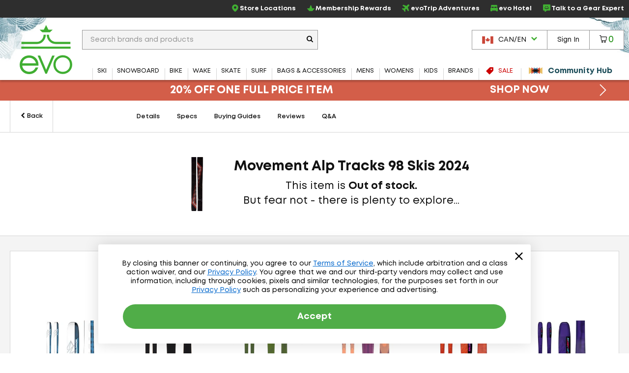

--- FILE ---
content_type: text/html; charset=utf-8
request_url: https://www.evo.com/en-ca/related-product/similar/8d59751c-f4f1-4e91-81f9-80a628916471?ProductId=226823
body_size: -69
content:

<div class="related-products js-related-products" data-cy="relatedProducts">
    <h3 class="related-product-title">Similar Items</h3>
    <div class="js-related-products-container related-products-container">
        <div id="related-products-row" class="related-product-row">
                
<div class="product-thumb js-product-thumb larger-image-product-thumb" data-productid="238128" data-cnstrc-item-id="238128" data-cnstrc-item-name="Salomon QST Echo 106 Skis 2025" data-cnstrc-item-price="554.1600">
    <div class="product-thumb-details">
        <a href="/en-ca/skis/salomon-qst-echo-106" class="product-thumb-link js-product-thumb-details-link" data-track="h-238128" data-unique-id="38f47d63-53cc-4f80-817c-20c03510fc46">
            <span class="product-thumb-image-wrapper js-product-thumb-link">
                <img src="https://images.evo.com/imgp/250/238128/998587/salomon-qst-echo-106-skis-2025-.jpg" class="product-thumb-image js-product-thumb-image" alt="Salomon QST Echo 106 Skis 2025">
            </span>
            <span class="product-thumb-title">Salomon QST Echo 106 Skis 2025</span>

            <div class="review-container review-component-CategorySnippet js-review-container" data-component="CategorySnippet" data-product-id="238128"></div>

            <span class="product-thumb-price">
                    <span class="">
                        C$554.16
                    </span>
                    <span class=""> - </span>
                <span class="">
                    C$688.74
                </span>
            </span>

        </a>
        
        
    </div>

        <span class="compare-section" aria-hidden="true" role="presentation">
            <label for="compare-box-11020639-df9c-4c29-9813-0d747cf04770" class="compare-label" aria-hidden="true" title="Compare This Item Later">
                <input class="compare-cbx js-compare-cbx js-compare-product-38f47d63-53cc-4f80-817c-20c03510fc46" type="checkbox" tabindex="-1" value="38f47d63-53cc-4f80-817c-20c03510fc46" id="compare-box-11020639-df9c-4c29-9813-0d747cf04770"/>
                <a class="js-compare-link" data-compare-url="/en-ca/compare">View Selections</a>
                <span>Compare</span>
                <span class="compare-validation-message">
                    <em>Please select at least one more item to compare.</em>
                </span>
            </label>
        </span>
</div>
                
<div class="product-thumb js-product-thumb larger-image-product-thumb" data-productid="225267" data-cnstrc-item-id="225267" data-cnstrc-item-name="Season Pass Skis 2025" data-cnstrc-item-price="492.3300">
    <div class="product-thumb-details">
        <a href="/en-ca/skis/season-pass" class="product-thumb-link js-product-thumb-details-link" data-track="h-225267" data-unique-id="2cd27792-a6fd-4056-b501-63ba175e095f">
            <span class="product-thumb-image-wrapper js-product-thumb-link">
                <img src="https://images.evo.com/imgp/250/225267/940709/clone.jpg" class="product-thumb-image js-product-thumb-image" alt="Season Pass Skis 2025">
            </span>
            <span class="product-thumb-title">Season Pass Skis 2025</span>

            <div class="review-container review-component-CategorySnippet js-review-container" data-component="CategorySnippet" data-product-id="225267"></div>

            <span class="product-thumb-price">
                    <span class="">
                        C$492.33
                    </span>
                    <span class=""> - </span>
                <span class="">
                    C$615.39
                </span>
            </span>

        </a>
        
        
    </div>

        <span class="compare-section" aria-hidden="true" role="presentation">
            <label for="compare-box-b733972f-7fdf-41af-8850-3caf76bb0cc8" class="compare-label" aria-hidden="true" title="Compare This Item Later">
                <input class="compare-cbx js-compare-cbx js-compare-product-2cd27792-a6fd-4056-b501-63ba175e095f" type="checkbox" tabindex="-1" value="2cd27792-a6fd-4056-b501-63ba175e095f" id="compare-box-b733972f-7fdf-41af-8850-3caf76bb0cc8"/>
                <a class="js-compare-link" data-compare-url="/en-ca/compare">View Selections</a>
                <span>Compare</span>
                <span class="compare-validation-message">
                    <em>Please select at least one more item to compare.</em>
                </span>
            </label>
        </span>
</div>
                
<div class="product-thumb js-product-thumb larger-image-product-thumb" data-productid="227136" data-cnstrc-item-id="227136" data-cnstrc-item-name="Faction Agent 2 Skis 2025" data-cnstrc-item-price="364.0200">
    <div class="product-thumb-details">
        <a href="/en-ca/skis/faction-agent-2" class="product-thumb-link js-product-thumb-details-link" data-track="h-227136" data-unique-id="25be3f7a-a8b8-4f75-9fcf-209972db92de">
            <span class="product-thumb-image-wrapper js-product-thumb-link">
                <img src="https://images.evo.com/imgp/250/227136/939868/clone.jpg" class="product-thumb-image js-product-thumb-image" alt="Faction Agent 2 Skis 2025">
            </span>
            <span class="product-thumb-title">Faction Agent 2 Skis 2025</span>

            <div class="review-container review-component-CategorySnippet js-review-container" data-component="CategorySnippet" data-product-id="227136"></div>

            <span class="product-thumb-price">
                <span class="">
                    C$364.02
                </span>
            </span>

        </a>
        
        
    </div>

        <span class="compare-section" aria-hidden="true" role="presentation">
            <label for="compare-box-9615dab6-3e36-420d-a411-21199a046e84" class="compare-label" aria-hidden="true" title="Compare This Item Later">
                <input class="compare-cbx js-compare-cbx js-compare-product-25be3f7a-a8b8-4f75-9fcf-209972db92de" type="checkbox" tabindex="-1" value="25be3f7a-a8b8-4f75-9fcf-209972db92de" id="compare-box-9615dab6-3e36-420d-a411-21199a046e84"/>
                <a class="js-compare-link" data-compare-url="/en-ca/compare">View Selections</a>
                <span>Compare</span>
                <span class="compare-validation-message">
                    <em>Please select at least one more item to compare.</em>
                </span>
            </label>
        </span>
</div>
                
<div class="product-thumb js-product-thumb larger-image-product-thumb" data-productid="254877" data-cnstrc-item-id="254877" data-cnstrc-item-name="V&#xF6;lkl Blaze 94 Skis 2025" data-cnstrc-item-price="472.3600">
    <div class="product-thumb-details">
        <a href="/en-ca/skis/volkl-blaze-94-2025" class="product-thumb-link js-product-thumb-details-link" data-track="h-254877" data-unique-id="299d9c6d-9808-4f81-a47f-7bb1d9dd202e">
            <span class="product-thumb-image-wrapper js-product-thumb-link">
                <img src="https://images.evo.com/imgp/250/254877/1094956/volkl-blaze-94-skis-2025-.jpg" class="product-thumb-image js-product-thumb-image" alt="Völkl Blaze 94 Skis 2025">
            </span>
            <span class="product-thumb-title">Völkl Blaze 94 Skis 2025</span>

            <div class="review-container review-component-CategorySnippet js-review-container" data-component="CategorySnippet" data-product-id="254877"></div>

            <span class="product-thumb-price">
                <span class="">
                    C$472.36
                </span>
            </span>

        </a>
        
        
    </div>

        <span class="compare-section" aria-hidden="true" role="presentation">
            <label for="compare-box-c12b3567-bc05-44d4-b74c-77672798b39f" class="compare-label" aria-hidden="true" title="Compare This Item Later">
                <input class="compare-cbx js-compare-cbx js-compare-product-299d9c6d-9808-4f81-a47f-7bb1d9dd202e" type="checkbox" tabindex="-1" value="299d9c6d-9808-4f81-a47f-7bb1d9dd202e" id="compare-box-c12b3567-bc05-44d4-b74c-77672798b39f"/>
                <a class="js-compare-link" data-compare-url="/en-ca/compare">View Selections</a>
                <span>Compare</span>
                <span class="compare-validation-message">
                    <em>Please select at least one more item to compare.</em>
                </span>
            </label>
        </span>
</div>
                
<div class="product-thumb js-product-thumb larger-image-product-thumb" data-productid="253508" data-cnstrc-item-id="253508" data-cnstrc-item-name="Salomon QST 106 Skis 2025" data-cnstrc-item-price="560.0000">
    <div class="product-thumb-details">
        <a href="/en-ca/skis/salomon-qst-106-2025" class="product-thumb-link js-product-thumb-details-link" data-track="h-253508" data-unique-id="0d3ab937-74bb-4148-95f3-0262ab7069cb">
            <span class="product-thumb-image-wrapper js-product-thumb-link">
                <img src="https://images.evo.com/imgp/250/253508/1098847/salomon-qst-106-skis-2025-.jpg" class="product-thumb-image js-product-thumb-image" alt="Salomon QST 106 Skis 2025">
            </span>
            <span class="product-thumb-title">Salomon QST 106 Skis 2025</span>

            <div class="review-container review-component-CategorySnippet js-review-container" data-component="CategorySnippet" data-product-id="253508"></div>

            <span class="product-thumb-price">
                <span class="">
                    C$560.00
                </span>
            </span>

        </a>
        
        
    </div>

        <span class="compare-section" aria-hidden="true" role="presentation">
            <label for="compare-box-19789805-cae2-4b19-ad64-bda904e5b3f1" class="compare-label" aria-hidden="true" title="Compare This Item Later">
                <input class="compare-cbx js-compare-cbx js-compare-product-0d3ab937-74bb-4148-95f3-0262ab7069cb" type="checkbox" tabindex="-1" value="0d3ab937-74bb-4148-95f3-0262ab7069cb" id="compare-box-19789805-cae2-4b19-ad64-bda904e5b3f1"/>
                <a class="js-compare-link" data-compare-url="/en-ca/compare">View Selections</a>
                <span>Compare</span>
                <span class="compare-validation-message">
                    <em>Please select at least one more item to compare.</em>
                </span>
            </label>
        </span>
</div>
                
<div class="product-thumb js-product-thumb larger-image-product-thumb" data-productid="253509" data-cnstrc-item-id="253509" data-cnstrc-item-name="Salomon QST 98 Skis 2025" data-cnstrc-item-price="594.2700">
    <div class="product-thumb-details">
        <a href="/en-ca/skis/salomon-qst-98" class="product-thumb-link js-product-thumb-details-link" data-track="h-253509" data-unique-id="c7a811fe-20ab-49d4-97dc-a2ce3dbd4586">
            <span class="product-thumb-image-wrapper js-product-thumb-link">
                <img src="https://images.evo.com/imgp/250/253509/1098857/salomon-qst-98-skis-2025-.jpg" class="product-thumb-image js-product-thumb-image" alt="Salomon QST 98 Skis 2025">
            </span>
            <span class="product-thumb-title">Salomon QST 98 Skis 2025</span>

            <div class="review-container review-component-CategorySnippet js-review-container" data-component="CategorySnippet" data-product-id="253509"></div>

            <span class="product-thumb-price">
                <span class="">
                    C$594.27
                </span>
            </span>

        </a>
        
        
    </div>

        <span class="compare-section" aria-hidden="true" role="presentation">
            <label for="compare-box-8ce1c342-2d59-42a3-94b3-3f3613ef0198" class="compare-label" aria-hidden="true" title="Compare This Item Later">
                <input class="compare-cbx js-compare-cbx js-compare-product-c7a811fe-20ab-49d4-97dc-a2ce3dbd4586" type="checkbox" tabindex="-1" value="c7a811fe-20ab-49d4-97dc-a2ce3dbd4586" id="compare-box-8ce1c342-2d59-42a3-94b3-3f3613ef0198"/>
                <a class="js-compare-link" data-compare-url="/en-ca/compare">View Selections</a>
                <span>Compare</span>
                <span class="compare-validation-message">
                    <em>Please select at least one more item to compare.</em>
                </span>
            </label>
        </span>
</div>
        </div>
        <a href="#pdp-related-packages" 
           id="related-product-anchor-link" 
           class="related-product-anchor-link hide">
            View More Packages <span class="icon-arrow-right-medium"></span>
        </a>
    </div>
</div>
<script type="text/javascript">

            window.dataLayerManager.pushImpressions([{"brand":"Salomon","category":"ALL/snowsports/skiing/skis","name":"Salomon QST Echo 106 Skis 2025","price":349.9900,"id":"238128","_uniqueId":"38f47d63-53cc-4f80-817c-20c03510fc46"},{"brand":"Season","category":"ALL/snowsports/skiing/skis","name":"Season Pass Skis 2025","price":439.9900,"id":"225267","_uniqueId":"2cd27792-a6fd-4056-b501-63ba175e095f"},{"brand":"Faction","category":"ALL/snowsports/skiing/skis","name":"Faction Agent 2 Skis 2025","price":294.9900,"id":"227136","_uniqueId":"25be3f7a-a8b8-4f75-9fcf-209972db92de"},{"brand":"Völkl","category":"ALL/snowsports/skiing/skis","name":"Völkl Blaze 94 Skis 2025","price":309.9900,"id":"254877","_uniqueId":"299d9c6d-9808-4f81-a47f-7bb1d9dd202e"},{"brand":"Salomon","category":"ALL/snowsports/skiing/skis","name":"Salomon QST 106 Skis 2025","price":349.9900,"id":"253508","_uniqueId":"0d3ab937-74bb-4148-95f3-0262ab7069cb"},{"brand":"Salomon","category":"ALL/snowsports/skiing/skis","name":"Salomon QST 98 Skis 2025","price":389.9900,"id":"253509","_uniqueId":"c7a811fe-20ab-49d4-97dc-a2ce3dbd4586"}], 'Related Products - Similar', true);
        </script>

--- FILE ---
content_type: text/html; charset=utf-8
request_url: https://www.evo.com/en-ca/related-product/similar/8d59751c-f4f1-4e91-81f9-80a628916471?ProductId=226823
body_size: -68
content:

<div class="related-products js-related-products" data-cy="relatedProducts">
    <h3 class="related-product-title">Similar Items</h3>
    <div class="js-related-products-container related-products-container">
        <div id="related-products-row" class="related-product-row">
                
<div class="product-thumb js-product-thumb larger-image-product-thumb" data-productid="238128" data-cnstrc-item-id="238128" data-cnstrc-item-name="Salomon QST Echo 106 Skis 2025" data-cnstrc-item-price="554.1600">
    <div class="product-thumb-details">
        <a href="/en-ca/skis/salomon-qst-echo-106" class="product-thumb-link js-product-thumb-details-link" data-track="h-238128" data-unique-id="38f47d63-53cc-4f80-817c-20c03510fc46">
            <span class="product-thumb-image-wrapper js-product-thumb-link">
                <img src="https://images.evo.com/imgp/250/238128/998587/salomon-qst-echo-106-skis-2025-.jpg" class="product-thumb-image js-product-thumb-image" alt="Salomon QST Echo 106 Skis 2025">
            </span>
            <span class="product-thumb-title">Salomon QST Echo 106 Skis 2025</span>

            <div class="review-container review-component-CategorySnippet js-review-container" data-component="CategorySnippet" data-product-id="238128"></div>

            <span class="product-thumb-price">
                    <span class="">
                        C$554.16
                    </span>
                    <span class=""> - </span>
                <span class="">
                    C$688.74
                </span>
            </span>

        </a>
        
        
    </div>

        <span class="compare-section" aria-hidden="true" role="presentation">
            <label for="compare-box-04ca740d-73a1-47cf-8e32-aa8b2675f98c" class="compare-label" aria-hidden="true" title="Compare This Item Later">
                <input class="compare-cbx js-compare-cbx js-compare-product-38f47d63-53cc-4f80-817c-20c03510fc46" type="checkbox" tabindex="-1" value="38f47d63-53cc-4f80-817c-20c03510fc46" id="compare-box-04ca740d-73a1-47cf-8e32-aa8b2675f98c"/>
                <a class="js-compare-link" data-compare-url="/en-ca/compare">View Selections</a>
                <span>Compare</span>
                <span class="compare-validation-message">
                    <em>Please select at least one more item to compare.</em>
                </span>
            </label>
        </span>
</div>
                
<div class="product-thumb js-product-thumb larger-image-product-thumb" data-productid="225267" data-cnstrc-item-id="225267" data-cnstrc-item-name="Season Pass Skis 2025" data-cnstrc-item-price="492.3300">
    <div class="product-thumb-details">
        <a href="/en-ca/skis/season-pass" class="product-thumb-link js-product-thumb-details-link" data-track="h-225267" data-unique-id="2cd27792-a6fd-4056-b501-63ba175e095f">
            <span class="product-thumb-image-wrapper js-product-thumb-link">
                <img src="https://images.evo.com/imgp/250/225267/940709/clone.jpg" class="product-thumb-image js-product-thumb-image" alt="Season Pass Skis 2025">
            </span>
            <span class="product-thumb-title">Season Pass Skis 2025</span>

            <div class="review-container review-component-CategorySnippet js-review-container" data-component="CategorySnippet" data-product-id="225267"></div>

            <span class="product-thumb-price">
                    <span class="">
                        C$492.33
                    </span>
                    <span class=""> - </span>
                <span class="">
                    C$615.39
                </span>
            </span>

        </a>
        
        
    </div>

        <span class="compare-section" aria-hidden="true" role="presentation">
            <label for="compare-box-20b0aff2-fa2e-4a68-92d6-85651cc22060" class="compare-label" aria-hidden="true" title="Compare This Item Later">
                <input class="compare-cbx js-compare-cbx js-compare-product-2cd27792-a6fd-4056-b501-63ba175e095f" type="checkbox" tabindex="-1" value="2cd27792-a6fd-4056-b501-63ba175e095f" id="compare-box-20b0aff2-fa2e-4a68-92d6-85651cc22060"/>
                <a class="js-compare-link" data-compare-url="/en-ca/compare">View Selections</a>
                <span>Compare</span>
                <span class="compare-validation-message">
                    <em>Please select at least one more item to compare.</em>
                </span>
            </label>
        </span>
</div>
                
<div class="product-thumb js-product-thumb larger-image-product-thumb" data-productid="227136" data-cnstrc-item-id="227136" data-cnstrc-item-name="Faction Agent 2 Skis 2025" data-cnstrc-item-price="364.0200">
    <div class="product-thumb-details">
        <a href="/en-ca/skis/faction-agent-2" class="product-thumb-link js-product-thumb-details-link" data-track="h-227136" data-unique-id="25be3f7a-a8b8-4f75-9fcf-209972db92de">
            <span class="product-thumb-image-wrapper js-product-thumb-link">
                <img src="https://images.evo.com/imgp/250/227136/939868/clone.jpg" class="product-thumb-image js-product-thumb-image" alt="Faction Agent 2 Skis 2025">
            </span>
            <span class="product-thumb-title">Faction Agent 2 Skis 2025</span>

            <div class="review-container review-component-CategorySnippet js-review-container" data-component="CategorySnippet" data-product-id="227136"></div>

            <span class="product-thumb-price">
                <span class="">
                    C$364.02
                </span>
            </span>

        </a>
        
        
    </div>

        <span class="compare-section" aria-hidden="true" role="presentation">
            <label for="compare-box-20fc439b-d2d9-4bff-a25e-fbfa9915bd42" class="compare-label" aria-hidden="true" title="Compare This Item Later">
                <input class="compare-cbx js-compare-cbx js-compare-product-25be3f7a-a8b8-4f75-9fcf-209972db92de" type="checkbox" tabindex="-1" value="25be3f7a-a8b8-4f75-9fcf-209972db92de" id="compare-box-20fc439b-d2d9-4bff-a25e-fbfa9915bd42"/>
                <a class="js-compare-link" data-compare-url="/en-ca/compare">View Selections</a>
                <span>Compare</span>
                <span class="compare-validation-message">
                    <em>Please select at least one more item to compare.</em>
                </span>
            </label>
        </span>
</div>
                
<div class="product-thumb js-product-thumb larger-image-product-thumb" data-productid="254877" data-cnstrc-item-id="254877" data-cnstrc-item-name="V&#xF6;lkl Blaze 94 Skis 2025" data-cnstrc-item-price="472.3600">
    <div class="product-thumb-details">
        <a href="/en-ca/skis/volkl-blaze-94-2025" class="product-thumb-link js-product-thumb-details-link" data-track="h-254877" data-unique-id="299d9c6d-9808-4f81-a47f-7bb1d9dd202e">
            <span class="product-thumb-image-wrapper js-product-thumb-link">
                <img src="https://images.evo.com/imgp/250/254877/1094956/volkl-blaze-94-skis-2025-.jpg" class="product-thumb-image js-product-thumb-image" alt="Völkl Blaze 94 Skis 2025">
            </span>
            <span class="product-thumb-title">Völkl Blaze 94 Skis 2025</span>

            <div class="review-container review-component-CategorySnippet js-review-container" data-component="CategorySnippet" data-product-id="254877"></div>

            <span class="product-thumb-price">
                <span class="">
                    C$472.36
                </span>
            </span>

        </a>
        
        
    </div>

        <span class="compare-section" aria-hidden="true" role="presentation">
            <label for="compare-box-a862cb31-ef39-4ec6-a5cd-774ba74f6cda" class="compare-label" aria-hidden="true" title="Compare This Item Later">
                <input class="compare-cbx js-compare-cbx js-compare-product-299d9c6d-9808-4f81-a47f-7bb1d9dd202e" type="checkbox" tabindex="-1" value="299d9c6d-9808-4f81-a47f-7bb1d9dd202e" id="compare-box-a862cb31-ef39-4ec6-a5cd-774ba74f6cda"/>
                <a class="js-compare-link" data-compare-url="/en-ca/compare">View Selections</a>
                <span>Compare</span>
                <span class="compare-validation-message">
                    <em>Please select at least one more item to compare.</em>
                </span>
            </label>
        </span>
</div>
                
<div class="product-thumb js-product-thumb larger-image-product-thumb" data-productid="253508" data-cnstrc-item-id="253508" data-cnstrc-item-name="Salomon QST 106 Skis 2025" data-cnstrc-item-price="560.0000">
    <div class="product-thumb-details">
        <a href="/en-ca/skis/salomon-qst-106-2025" class="product-thumb-link js-product-thumb-details-link" data-track="h-253508" data-unique-id="0d3ab937-74bb-4148-95f3-0262ab7069cb">
            <span class="product-thumb-image-wrapper js-product-thumb-link">
                <img src="https://images.evo.com/imgp/250/253508/1098847/salomon-qst-106-skis-2025-.jpg" class="product-thumb-image js-product-thumb-image" alt="Salomon QST 106 Skis 2025">
            </span>
            <span class="product-thumb-title">Salomon QST 106 Skis 2025</span>

            <div class="review-container review-component-CategorySnippet js-review-container" data-component="CategorySnippet" data-product-id="253508"></div>

            <span class="product-thumb-price">
                <span class="">
                    C$560.00
                </span>
            </span>

        </a>
        
        
    </div>

        <span class="compare-section" aria-hidden="true" role="presentation">
            <label for="compare-box-f7092fa7-c20d-445e-a8c6-9427d2434889" class="compare-label" aria-hidden="true" title="Compare This Item Later">
                <input class="compare-cbx js-compare-cbx js-compare-product-0d3ab937-74bb-4148-95f3-0262ab7069cb" type="checkbox" tabindex="-1" value="0d3ab937-74bb-4148-95f3-0262ab7069cb" id="compare-box-f7092fa7-c20d-445e-a8c6-9427d2434889"/>
                <a class="js-compare-link" data-compare-url="/en-ca/compare">View Selections</a>
                <span>Compare</span>
                <span class="compare-validation-message">
                    <em>Please select at least one more item to compare.</em>
                </span>
            </label>
        </span>
</div>
                
<div class="product-thumb js-product-thumb larger-image-product-thumb" data-productid="253509" data-cnstrc-item-id="253509" data-cnstrc-item-name="Salomon QST 98 Skis 2025" data-cnstrc-item-price="594.2700">
    <div class="product-thumb-details">
        <a href="/en-ca/skis/salomon-qst-98" class="product-thumb-link js-product-thumb-details-link" data-track="h-253509" data-unique-id="c7a811fe-20ab-49d4-97dc-a2ce3dbd4586">
            <span class="product-thumb-image-wrapper js-product-thumb-link">
                <img src="https://images.evo.com/imgp/250/253509/1098857/salomon-qst-98-skis-2025-.jpg" class="product-thumb-image js-product-thumb-image" alt="Salomon QST 98 Skis 2025">
            </span>
            <span class="product-thumb-title">Salomon QST 98 Skis 2025</span>

            <div class="review-container review-component-CategorySnippet js-review-container" data-component="CategorySnippet" data-product-id="253509"></div>

            <span class="product-thumb-price">
                <span class="">
                    C$594.27
                </span>
            </span>

        </a>
        
        
    </div>

        <span class="compare-section" aria-hidden="true" role="presentation">
            <label for="compare-box-1860c56e-47b2-44d5-838a-c8ac5fe37871" class="compare-label" aria-hidden="true" title="Compare This Item Later">
                <input class="compare-cbx js-compare-cbx js-compare-product-c7a811fe-20ab-49d4-97dc-a2ce3dbd4586" type="checkbox" tabindex="-1" value="c7a811fe-20ab-49d4-97dc-a2ce3dbd4586" id="compare-box-1860c56e-47b2-44d5-838a-c8ac5fe37871"/>
                <a class="js-compare-link" data-compare-url="/en-ca/compare">View Selections</a>
                <span>Compare</span>
                <span class="compare-validation-message">
                    <em>Please select at least one more item to compare.</em>
                </span>
            </label>
        </span>
</div>
        </div>
        <a href="#pdp-related-packages" 
           id="related-product-anchor-link" 
           class="related-product-anchor-link hide">
            View More Packages <span class="icon-arrow-right-medium"></span>
        </a>
    </div>
</div>
<script type="text/javascript">

            window.dataLayerManager.pushImpressions([{"brand":"Salomon","category":"ALL/snowsports/skiing/skis","name":"Salomon QST Echo 106 Skis 2025","price":349.9900,"id":"238128","_uniqueId":"38f47d63-53cc-4f80-817c-20c03510fc46"},{"brand":"Season","category":"ALL/snowsports/skiing/skis","name":"Season Pass Skis 2025","price":439.9900,"id":"225267","_uniqueId":"2cd27792-a6fd-4056-b501-63ba175e095f"},{"brand":"Faction","category":"ALL/snowsports/skiing/skis","name":"Faction Agent 2 Skis 2025","price":294.9900,"id":"227136","_uniqueId":"25be3f7a-a8b8-4f75-9fcf-209972db92de"},{"brand":"Völkl","category":"ALL/snowsports/skiing/skis","name":"Völkl Blaze 94 Skis 2025","price":309.9900,"id":"254877","_uniqueId":"299d9c6d-9808-4f81-a47f-7bb1d9dd202e"},{"brand":"Salomon","category":"ALL/snowsports/skiing/skis","name":"Salomon QST 106 Skis 2025","price":349.9900,"id":"253508","_uniqueId":"0d3ab937-74bb-4148-95f3-0262ab7069cb"},{"brand":"Salomon","category":"ALL/snowsports/skiing/skis","name":"Salomon QST 98 Skis 2025","price":389.9900,"id":"253509","_uniqueId":"c7a811fe-20ab-49d4-97dc-a2ce3dbd4586"}], 'Related Products - Similar', true);
        </script>